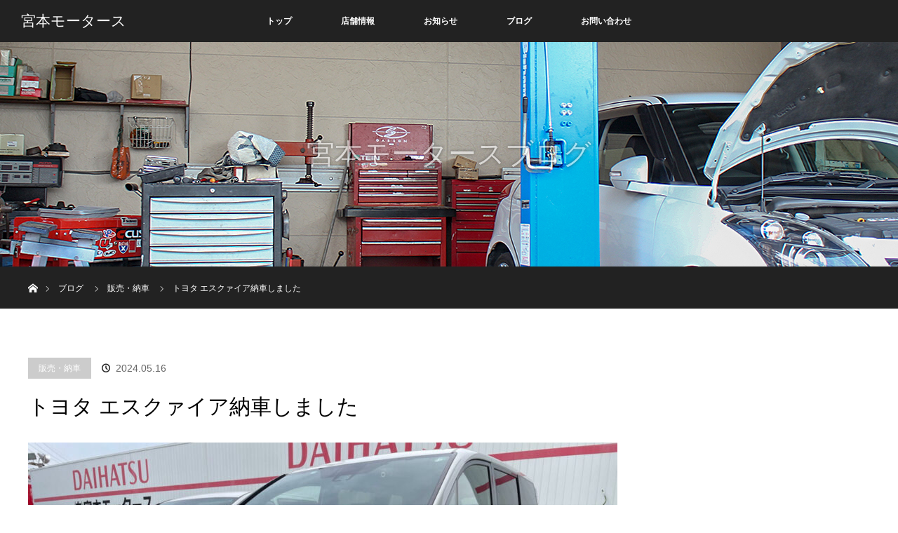

--- FILE ---
content_type: text/html; charset=UTF-8
request_url: https://miyamoto-motors.shop/2024/05/16/post-170/
body_size: 8053
content:
<!DOCTYPE html>
<html class="pc" lang="ja">
<head>
<meta charset="UTF-8">
<!--[if IE]><meta http-equiv="X-UA-Compatible" content="IE=edge"><![endif]-->
<meta name="viewport" content="width=device-width">
<title>トヨタ エスクァイア納車しました | 宮本モータース</title>
<meta name="description" content="宮本モータース阿川です！早速ですが、トヨタ エスクァイア納車しましたー！「ＥＳＱＵＩＲＥ（エスクァイア）」の意味を調べてみましたが、英国の紳士階級のメンバーへの敬称とのこと。">
<link rel="pingback" href="https://miyamoto-motors.shop/xmlrpc.php">

<!-- All in One SEO Pack 2.12.1 by Michael Torbert of Semper Fi Web Design[210,243] -->
<link rel="canonical" href="https://miyamoto-motors.shop/2024/05/16/post-170/" />
			<script type="text/javascript" >
				window.ga=window.ga||function(){(ga.q=ga.q||[]).push(arguments)};ga.l=+new Date;
				ga('create', 'UA-117658744-1', 'auto');
				// Plugins
				
				ga('send', 'pageview');
			</script>
			<script async src="https://www.google-analytics.com/analytics.js"></script>
			<!-- /all in one seo pack -->
<link rel='dns-prefetch' href='//s.w.org' />
<link rel="alternate" type="application/rss+xml" title="宮本モータース &raquo; フィード" href="https://miyamoto-motors.shop/feed/" />
<link rel="alternate" type="application/rss+xml" title="宮本モータース &raquo; コメントフィード" href="https://miyamoto-motors.shop/comments/feed/" />
<link rel="alternate" type="application/rss+xml" title="宮本モータース &raquo; トヨタ エスクァイア納車しました のコメントのフィード" href="https://miyamoto-motors.shop/2024/05/16/post-170/feed/" />
		<script type="text/javascript">
			window._wpemojiSettings = {"baseUrl":"https:\/\/s.w.org\/images\/core\/emoji\/11\/72x72\/","ext":".png","svgUrl":"https:\/\/s.w.org\/images\/core\/emoji\/11\/svg\/","svgExt":".svg","source":{"concatemoji":"https:\/\/miyamoto-motors.shop\/wp-includes\/js\/wp-emoji-release.min.js?ver=4.9.26"}};
			!function(e,a,t){var n,r,o,i=a.createElement("canvas"),p=i.getContext&&i.getContext("2d");function s(e,t){var a=String.fromCharCode;p.clearRect(0,0,i.width,i.height),p.fillText(a.apply(this,e),0,0);e=i.toDataURL();return p.clearRect(0,0,i.width,i.height),p.fillText(a.apply(this,t),0,0),e===i.toDataURL()}function c(e){var t=a.createElement("script");t.src=e,t.defer=t.type="text/javascript",a.getElementsByTagName("head")[0].appendChild(t)}for(o=Array("flag","emoji"),t.supports={everything:!0,everythingExceptFlag:!0},r=0;r<o.length;r++)t.supports[o[r]]=function(e){if(!p||!p.fillText)return!1;switch(p.textBaseline="top",p.font="600 32px Arial",e){case"flag":return s([55356,56826,55356,56819],[55356,56826,8203,55356,56819])?!1:!s([55356,57332,56128,56423,56128,56418,56128,56421,56128,56430,56128,56423,56128,56447],[55356,57332,8203,56128,56423,8203,56128,56418,8203,56128,56421,8203,56128,56430,8203,56128,56423,8203,56128,56447]);case"emoji":return!s([55358,56760,9792,65039],[55358,56760,8203,9792,65039])}return!1}(o[r]),t.supports.everything=t.supports.everything&&t.supports[o[r]],"flag"!==o[r]&&(t.supports.everythingExceptFlag=t.supports.everythingExceptFlag&&t.supports[o[r]]);t.supports.everythingExceptFlag=t.supports.everythingExceptFlag&&!t.supports.flag,t.DOMReady=!1,t.readyCallback=function(){t.DOMReady=!0},t.supports.everything||(n=function(){t.readyCallback()},a.addEventListener?(a.addEventListener("DOMContentLoaded",n,!1),e.addEventListener("load",n,!1)):(e.attachEvent("onload",n),a.attachEvent("onreadystatechange",function(){"complete"===a.readyState&&t.readyCallback()})),(n=t.source||{}).concatemoji?c(n.concatemoji):n.wpemoji&&n.twemoji&&(c(n.twemoji),c(n.wpemoji)))}(window,document,window._wpemojiSettings);
		</script>
		<style type="text/css">
img.wp-smiley,
img.emoji {
	display: inline !important;
	border: none !important;
	box-shadow: none !important;
	height: 1em !important;
	width: 1em !important;
	margin: 0 .07em !important;
	vertical-align: -0.1em !important;
	background: none !important;
	padding: 0 !important;
}
</style>
<link rel='stylesheet' id='style-css'  href='https://miyamoto-motors.shop/wp-content/themes/orion_tcd037_20180416/style.css?ver=3.5.0' type='text/css' media='all' />
<link rel='stylesheet' id='contact-form-7-css'  href='https://miyamoto-motors.shop/wp-content/plugins/contact-form-7/includes/css/styles.css?ver=5.1.2' type='text/css' media='all' />
<link rel='stylesheet' id='parent-style-css'  href='https://miyamoto-motors.shop/wp-content/themes/orion_tcd037/style.css?ver=4.9.26' type='text/css' media='all' />
<link rel='stylesheet' id='child-style-css'  href='https://miyamoto-motors.shop/wp-content/themes/orion_tcd037_20180416/style.css?ver=4.9.26' type='text/css' media='all' />
<script type='text/javascript' src='https://miyamoto-motors.shop/wp-includes/js/jquery/jquery.js?ver=1.12.4'></script>
<script type='text/javascript' src='https://miyamoto-motors.shop/wp-includes/js/jquery/jquery-migrate.min.js?ver=1.4.1'></script>
<link rel='https://api.w.org/' href='https://miyamoto-motors.shop/wp-json/' />
<link rel='shortlink' href='https://miyamoto-motors.shop/?p=1508' />
<link rel="alternate" type="application/json+oembed" href="https://miyamoto-motors.shop/wp-json/oembed/1.0/embed?url=https%3A%2F%2Fmiyamoto-motors.shop%2F2024%2F05%2F16%2Fpost-170%2F" />
<link rel="alternate" type="text/xml+oembed" href="https://miyamoto-motors.shop/wp-json/oembed/1.0/embed?url=https%3A%2F%2Fmiyamoto-motors.shop%2F2024%2F05%2F16%2Fpost-170%2F&#038;format=xml" />

<script src="https://miyamoto-motors.shop/wp-content/themes/orion_tcd037/js/jquery.easing.1.3.js?ver=3.5.0"></script>
<script src="https://miyamoto-motors.shop/wp-content/themes/orion_tcd037/js/jscript.js?ver=3.5.0"></script>


<link rel="stylesheet" media="screen and (max-width:770px)" href="https://miyamoto-motors.shop/wp-content/themes/orion_tcd037/footer-bar/footer-bar.css?ver=3.5.0">
<script src="https://miyamoto-motors.shop/wp-content/themes/orion_tcd037/js/comment.js?ver=3.5.0"></script>
<script src="https://miyamoto-motors.shop/wp-content/themes/orion_tcd037/js/header_fix.js?ver=3.5.0"></script>

<link rel="stylesheet" media="screen and (max-width:770px)" href="https://miyamoto-motors.shop/wp-content/themes/orion_tcd037/responsive.css?ver=3.5.0">

<style type="text/css">
body, input, textarea { font-family: Verdana, "ヒラギノ角ゴ ProN W3", "Hiragino Kaku Gothic ProN", "メイリオ", Meiryo, sans-serif; }
.rich_font { font-family: "Times New Roman" , "游明朝" , "Yu Mincho" , "游明朝体" , "YuMincho" , "ヒラギノ明朝 Pro W3" , "Hiragino Mincho Pro" , "HiraMinProN-W3" , "HGS明朝E" , "ＭＳ Ｐ明朝" , "MS PMincho" , serif; font-weight:400; }

body { font-size:15px; }

.pc #header .logo { font-size:21px; }
.mobile #header .logo { font-size:18px; }
#header_logo_index .logo { font-size:40px; }
#footer_logo_index .logo { font-size:40px; }
#header_logo_index .desc { font-size:12px; }
#footer_logo .desc { font-size:12px; }
.pc #index_content1 .index_content_header .headline { font-size:40px; }
.pc #index_content1 .index_content_header .desc { font-size:15px; }
.pc #index_content2 .index_content_header .headline { font-size:40px; }
.pc #index_content2 .index_content_header .desc { font-size:15px; }
.pc #index_dis .index_content_header .headline { font-size:40px; }
.pc #index_dis .index_content_header .desc { font-size:15px; }

.pc #index_dis .index_content_header3 .headline { font-size:40px; }
.pc #index_dis .index_content_header3 .desc { font-size:15px; }

#post_title { font-size:30px; }
.post_content { font-size:15px; }

.pc #header, #bread_crumb, .pc #global_menu ul ul a, #index_dis_slider .link, #previous_next_post .label, #related_post .headline span, #comment_headline span, .side_headline span, .widget_search #search-btn input, .widget_search #searchsubmit, .side_widget.google_search #searchsubmit, .page_navi span.current
 { background-color:#222222; }

.footer_menu li.no_link a { color:#222222; }

.post_content a{ color:#2D8696; }
a:hover, #comment_header ul li a:hover, .pc #global_menu > ul > li.active > a, .pc #global_menu li.current-menu-item > a, .pc #global_menu > ul > li > a:hover, #header_logo .logo a:hover, #bread_crumb li.home a:hover:before, #bread_crumb li a:hover
 { color:#FF8C00; }

#global_menu ul ul a:hover, #return_top a:hover, .next_page_link a:hover, .page_navi a:hover, .collapse_category_list li a:hover .count, .index_box_list .link:hover, .index_content_header2 .link a:hover, #index_blog_list li .category a:hover, .slick-arrow:hover, #index_dis_slider .link:hover, #header_logo_index .link:hover,
 #previous_next_page a:hover, .page_navi p.back a:hover, #post_meta_top .category a:hover, .collapse_category_list li a:hover .count, .mobile #global_menu li a:hover,
   #wp-calendar td a:hover, #wp-calendar #prev a:hover, #wp-calendar #next a:hover, .widget_search #search-btn input:hover, .widget_search #searchsubmit:hover, .side_widget.google_search #searchsubmit:hover,
    #submit_comment:hover, #comment_header ul li a:hover, #comment_header ul li.comment_switch_active a, #comment_header #comment_closed p, #post_pagination a:hover, #post_pagination p, a.menu_button:hover, .mobile .footer_menu a:hover, .mobile #footer_menu_bottom li a:hover, .post_content .bt_orion:hover
     { background-color:#FF8C00; }

#comment_textarea textarea:focus, #guest_info input:focus, #comment_header ul li a:hover, #comment_header ul li.comment_switch_active a, #comment_header #comment_closed p
 { border-color:#FF8C00; }

#comment_header ul li.comment_switch_active a:after, #comment_header #comment_closed p:after
 { border-color:#FF8C00 transparent transparent transparent; }

.collapse_category_list li a:before
 { border-color: transparent transparent transparent #FF8C00; }






</style>


<script type="text/javascript">
jQuery(document).ready(function($) {

  $("a").bind("focus",function(){if(this.blur)this.blur();});
  $("a.target_blank").attr("target","_blank");

  $('#return_top a, #header_logo_index a').click(function() {
    var myHref= $(this).attr("href");
          var myPos = $(myHref).offset().top;
        $("html,body").animate({scrollTop : myPos}, 1000, 'easeOutExpo');
    return false;
  });

  $(window).load(function() {
   $('#header_image .title').delay(1000).fadeIn(3000);
  });


});
</script>


<style type="text/css"></style><link rel="icon" href="https://miyamoto-motors.shop/wp-content/uploads/2018/04/cropped-mm-32x32.png" sizes="32x32" />
<link rel="icon" href="https://miyamoto-motors.shop/wp-content/uploads/2018/04/cropped-mm-192x192.png" sizes="192x192" />
<link rel="apple-touch-icon-precomposed" href="https://miyamoto-motors.shop/wp-content/uploads/2018/04/cropped-mm-180x180.png" />
<meta name="msapplication-TileImage" content="https://miyamoto-motors.shop/wp-content/uploads/2018/04/cropped-mm-270x270.png" />
</head>
<body id="body" class="post-template-default single single-post postid-1508 single-format-standard">


 <div id="top">

  <div id="header">
   <div id="header_inner">
    <div id="header_logo">
     <div id="logo_text">
 <h1 class="logo rich_font"><a href="https://miyamoto-motors.shop/">宮本モータース</a></h1>
</div>
    </div>
        <a href="#" class="menu_button"><span>menu</span></a>
    <div id="global_menu">
     <ul id="menu-menu" class="menu"><li id="menu-item-24" class="menu-item menu-item-type-post_type menu-item-object-page menu-item-home menu-item-24"><a href="https://miyamoto-motors.shop/">トップ</a></li>
<li id="menu-item-28" class="menu-item menu-item-type-post_type menu-item-object-page menu-item-28"><a href="https://miyamoto-motors.shop/about/">店舗情報</a></li>
<li id="menu-item-25" class="menu-item menu-item-type-custom menu-item-object-custom menu-item-25"><a href="https://miyamoto-motors.shop/news/">お知らせ</a></li>
<li id="menu-item-29" class="menu-item menu-item-type-post_type menu-item-object-page current_page_parent menu-item-has-children menu-item-29"><a href="https://miyamoto-motors.shop/blog/">ブログ</a>
<ul class="sub-menu">
	<li id="menu-item-93" class="menu-item menu-item-type-taxonomy menu-item-object-category current-post-ancestor current-menu-parent current-post-parent menu-item-93"><a href="https://miyamoto-motors.shop/category/salesdelivery/">販売・納車</a></li>
	<li id="menu-item-87" class="menu-item menu-item-type-taxonomy menu-item-object-category menu-item-87"><a href="https://miyamoto-motors.shop/category/maintenance/">修理・整備</a></li>
	<li id="menu-item-94" class="menu-item menu-item-type-taxonomy menu-item-object-category menu-item-94"><a href="https://miyamoto-motors.shop/category/painting/">鈑金・塗装</a></li>
	<li id="menu-item-91" class="menu-item menu-item-type-taxonomy menu-item-object-category menu-item-91"><a href="https://miyamoto-motors.shop/category/everyday/">日常</a></li>
	<li id="menu-item-92" class="menu-item menu-item-type-taxonomy menu-item-object-category menu-item-92"><a href="https://miyamoto-motors.shop/category/tips/">豆知識</a></li>
</ul>
</li>
<li id="menu-item-32" class="menu-item menu-item-type-post_type menu-item-object-page menu-item-32"><a href="https://miyamoto-motors.shop/contact/">お問い合わせ</a></li>
</ul>    </div>
       </div><!-- END #header_inner -->
  </div><!-- END #header -->

  
 </div><!-- END #top -->

 <div id="main_contents" class="clearfix">

<div id="header_image">
 <div class="image"><img src="https://miyamoto-motors.shop/wp-content/uploads/2018/04/blog2.jpg" title="" alt="" /></div>
 <div class="caption" style="text-shadow:0px 0px 4px #333333; color:#FFFFFF; ">
  <p class="title rich_font" style="font-size:40px;">宮本モータースブログ</p>
 </div>
</div>

<div id="bread_crumb">

<ul class="clearfix">
 <li itemscope="itemscope" itemtype="http://data-vocabulary.org/Breadcrumb" class="home"><a itemprop="url" href="https://miyamoto-motors.shop/"><span itemprop="title" >ホーム</span></a></li>

 <li itemscope="itemscope" itemtype="http://data-vocabulary.org/Breadcrumb"><a itemprop="url" href="https://miyamoto-motors.shop/blog/">ブログ</a></li>
 <li itemscope="itemscope" itemtype="http://data-vocabulary.org/Breadcrumb">
   <a itemprop="url" href="https://miyamoto-motors.shop/category/salesdelivery/"><span itemprop="title">販売・納車</span></a>
     </li>
 <li class="last">トヨタ エスクァイア納車しました</li>

</ul>
</div>

<div id="main_col" class="clearfix">

<div id="left_col">

 
 <div id="article">

  <ul id="post_meta_top" class="clearfix">
   <li class="category"><a href="https://miyamoto-motors.shop/category/salesdelivery/">販売・納車</a>
</li>   <li class="date"><time class="entry-date updated" datetime="2024-05-16T12:38:22+00:00">2024.05.16</time></li>  </ul>

  <h2 id="post_title" class="rich_font">トヨタ エスクァイア納車しました</h2>

  
      <div id="post_image">
   <img width="840" height="580" src="https://miyamoto-motors.shop/wp-content/uploads/2024/05/IMG_6337-840x580.jpeg" class="attachment-size5 size-size5 wp-post-image" alt="" />  </div>
    

  <div class="post_content clearfix">
   <p>宮本モータース阿川です！</p>
<p>早速ですが、トヨタ エスクァイア納車しましたー！</p>
<p>「ＥＳＱＵＩＲＥ（エスクァイア）」の意味を調べてみましたが、英国の紳士階級のメンバーへの敬称とのこと。</p>
<p>英語で「～様」「～殿」を意味しており、フロントのエンブレムは騎士の盾、紳士の襟元がモチーフとされているそうです！</p>
<p>またファミリーカーとしても、とっても人気です！<br />
その理由のひとつが・・・多彩なシートアレンジ！！</p>
<p><img class="alignnone size-medium wp-image-1510" src="https://miyamoto-motors.shop/wp-content/uploads/2024/05/IMG_6336-300x225.jpeg" alt="" width="300" height="225" srcset="https://miyamoto-motors.shop/wp-content/uploads/2024/05/IMG_6336-300x225.jpeg 300w, https://miyamoto-motors.shop/wp-content/uploads/2024/05/IMG_6336-768x576.jpeg 768w, https://miyamoto-motors.shop/wp-content/uploads/2024/05/IMG_6336-1024x768.jpeg 1024w, https://miyamoto-motors.shop/wp-content/uploads/2024/05/IMG_6336.jpeg 1200w" sizes="(max-width: 300px) 100vw, 300px" /></p>
<p>シートを前後だけでなくセカンドシートを横へ動かすことができるので、様々なシートアレンジができるんです&#x1f44d;</p>
<p>セカンドシートを前へ、サードシートを跳ね上げれば、後列すべてを荷室として使うこともできます。</p>
<p>自転車も積めちゃえます&#x1f6b2;！</p>
<p>お孫さんのお迎えにもバッチリですね(OK)</p>
     </div>

    <div class="single_share" id="single_share_bottom">
   
<!--Type1-->

<div id="share_top1">

 

<div class="sns">
<ul class="type1 clearfix">
<!--Twitterボタン-->
<li class="twitter">
<a href="http://twitter.com/share?text=%E3%83%88%E3%83%A8%E3%82%BF+%E3%82%A8%E3%82%B9%E3%82%AF%E3%82%A1%E3%82%A4%E3%82%A2%E7%B4%8D%E8%BB%8A%E3%81%97%E3%81%BE%E3%81%97%E3%81%9F&url=https%3A%2F%2Fmiyamoto-motors.shop%2F2024%2F05%2F16%2Fpost-170%2F&via=&tw_p=tweetbutton&related=" onclick="javascript:window.open(this.href, '', 'menubar=no,toolbar=no,resizable=yes,scrollbars=yes,height=400,width=600');return false;"><i class="icon-twitter"></i><span class="ttl">Tweet</span><span class="share-count"></span></a></li>

<!--Facebookボタン-->
<li class="facebook">
<a href="//www.facebook.com/sharer/sharer.php?u=https://miyamoto-motors.shop/2024/05/16/post-170/&amp;t=%E3%83%88%E3%83%A8%E3%82%BF+%E3%82%A8%E3%82%B9%E3%82%AF%E3%82%A1%E3%82%A4%E3%82%A2%E7%B4%8D%E8%BB%8A%E3%81%97%E3%81%BE%E3%81%97%E3%81%9F" class="facebook-btn-icon-link" target="blank" rel="nofollow"><i class="icon-facebook"></i><span class="ttl">Share</span><span class="share-count"></span></a></li>

<!--Google+ボタン-->
<li class="googleplus">
<a href="https://plus.google.com/share?url=https%3A%2F%2Fmiyamoto-motors.shop%2F2024%2F05%2F16%2Fpost-170%2F" onclick="javascript:window.open(this.href, '', 'menubar=no,toolbar=no,resizable=yes,scrollbars=yes,height=600,width=500');return false;"><i class="icon-google-plus"></i><span class="ttl">+1</span><span class="share-count"></span></a></li>

<!--Hatebuボタン-->
<li class="hatebu">
<a href="http://b.hatena.ne.jp/add?mode=confirm&url=https%3A%2F%2Fmiyamoto-motors.shop%2F2024%2F05%2F16%2Fpost-170%2F" onclick="javascript:window.open(this.href, '', 'menubar=no,toolbar=no,resizable=yes,scrollbars=yes,height=400,width=510');return false;" ><i class="icon-hatebu"></i><span class="ttl">Hatena</span><span class="share-count"></span></a></li>

<!--Pocketボタン-->
<li class="pocket">
<a href="http://getpocket.com/edit?url=https%3A%2F%2Fmiyamoto-motors.shop%2F2024%2F05%2F16%2Fpost-170%2F&title=%E3%83%88%E3%83%A8%E3%82%BF+%E3%82%A8%E3%82%B9%E3%82%AF%E3%82%A1%E3%82%A4%E3%82%A2%E7%B4%8D%E8%BB%8A%E3%81%97%E3%81%BE%E3%81%97%E3%81%9F" target="blank"><i class="icon-pocket"></i><span class="ttl">Pocket</span><span class="share-count"></span></a></li>

<!--RSSボタン-->
<li class="rss">
<a href="https://miyamoto-motors.shop/feed/" target="blank"><i class="icon-rss"></i><span class="ttl">RSS</span></a></li>

<!--Feedlyボタン-->
<li class="feedly">
<a href="http://feedly.com/index.html#subscription%2Ffeed%2Fhttps://miyamoto-motors.shop/feed/" target="blank"><i class="icon-feedly"></i><span class="ttl">feedly</span><span class="share-count"></span></a></li>

<!--Pinterestボタン-->
<li class="pinterest">
<a rel="nofollow" target="_blank" href="https://www.pinterest.com/pin/create/button/?url=https%3A%2F%2Fmiyamoto-motors.shop%2F2024%2F05%2F16%2Fpost-170%2F&media=https://miyamoto-motors.shop/wp-content/uploads/2024/05/IMG_6337.jpeg&description=%E3%83%88%E3%83%A8%E3%82%BF+%E3%82%A8%E3%82%B9%E3%82%AF%E3%82%A1%E3%82%A4%E3%82%A2%E7%B4%8D%E8%BB%8A%E3%81%97%E3%81%BE%E3%81%97%E3%81%9F"><i class="icon-pinterest"></i><span class="ttl">Pin&nbsp;it</span></a></li>

</ul>
</div>

</div>


<!--Type2-->

<!--Type3-->

<!--Type4-->

<!--Type5-->
  </div>
  
    <ul id="post_meta_bottom" class="clearfix">
      <li class="post_category"><a href="https://miyamoto-motors.shop/category/salesdelivery/" rel="category tag">販売・納車</a></li>        </ul>
  
    <div id="previous_next_post" class="clearfix">
   <div class='prev_post'><p class='label'>PREV</p><a href='https://miyamoto-motors.shop/2024/05/11/post-169/' title='もうすぐ母の日ですね'><img width="200" height="200" src="https://miyamoto-motors.shop/wp-content/uploads/2024/05/IMG_6302-200x200.jpeg" class="attachment-size1 size-size1 wp-post-image" alt="" srcset="https://miyamoto-motors.shop/wp-content/uploads/2024/05/IMG_6302-200x200.jpeg 200w, https://miyamoto-motors.shop/wp-content/uploads/2024/05/IMG_6302-150x150.jpeg 150w, https://miyamoto-motors.shop/wp-content/uploads/2024/05/IMG_6302-300x300.jpeg 300w, https://miyamoto-motors.shop/wp-content/uploads/2024/05/IMG_6302-120x120.jpeg 120w" sizes="(max-width: 200px) 100vw, 200px" /><span class='title'>もうすぐ母の日ですね</span></a></div>
<div class='next_post'><p class='label'>NEXT</p><a href='https://miyamoto-motors.shop/2024/06/13/post-171/' title='紫陽花が満開です〜！'><img width="200" height="200" src="https://miyamoto-motors.shop/wp-content/uploads/2024/06/IMG_6432-200x200.jpeg" class="attachment-size1 size-size1 wp-post-image" alt="" srcset="https://miyamoto-motors.shop/wp-content/uploads/2024/06/IMG_6432-200x200.jpeg 200w, https://miyamoto-motors.shop/wp-content/uploads/2024/06/IMG_6432-150x150.jpeg 150w, https://miyamoto-motors.shop/wp-content/uploads/2024/06/IMG_6432-300x300.jpeg 300w, https://miyamoto-motors.shop/wp-content/uploads/2024/06/IMG_6432-120x120.jpeg 120w" sizes="(max-width: 200px) 100vw, 200px" /><span class='title'>紫陽花が満開です〜！</span></a></div>
  </div>
  
 </div><!-- END #article -->

 <!-- banner1 -->
    
  <div id="related_post">
  <h3 class="headline"><span>関連記事一覧</span></h3>
  <ol class="clearfix">
      <li class="clearfix num1">
    <a class="image" href="https://miyamoto-motors.shop/2018/06/21/post-07/"><img width="500" height="347" src="https://miyamoto-motors.shop/wp-content/uploads/2018/06/7EB44DE6-3207-485E-A6CD-5030FF54EC3B-500x347.jpeg" class="attachment-size2 size-size2 wp-post-image" alt="ハスラー" /></a>
    <div class="desc">
     <h4 class="title"><a href="https://miyamoto-motors.shop/2018/06/21/post-07/" name="">ご納車 ハスラー</a></h4>
    </div>
   </li>
      <li class="clearfix num2">
    <a class="image" href="https://miyamoto-motors.shop/2019/12/15/post-82/"><img width="500" height="347" src="https://miyamoto-motors.shop/wp-content/uploads/2019/12/940B90FA-2982-41F8-B19B-CD22B898CA89-500x347.jpeg" class="attachment-size2 size-size2 wp-post-image" alt="" /></a>
    <div class="desc">
     <h4 class="title"><a href="https://miyamoto-motors.shop/2019/12/15/post-82/" name="">アルトラパンご納車しました&#x2728;</a></h4>
    </div>
   </li>
      <li class="clearfix num3">
    <a class="image" href="https://miyamoto-motors.shop/2018/11/29/post-34/"><img width="500" height="347" src="https://miyamoto-motors.shop/wp-content/uploads/2018/11/AFA5E52A-1F75-466E-9ED0-D5CB1CF3169C-500x347.jpeg" class="attachment-size2 size-size2 wp-post-image" alt="" /></a>
    <div class="desc">
     <h4 class="title"><a href="https://miyamoto-motors.shop/2018/11/29/post-34/" name="">プリウスとワゴンRご納車しました〜！</a></h4>
    </div>
   </li>
      <li class="clearfix num4">
    <a class="image" href="https://miyamoto-motors.shop/2018/11/04/post-30/"><img width="500" height="347" src="https://miyamoto-motors.shop/wp-content/uploads/2018/11/timeline_20181103_184744-500x347.jpg" class="attachment-size2 size-size2 wp-post-image" alt="" /></a>
    <div class="desc">
     <h4 class="title"><a href="https://miyamoto-motors.shop/2018/11/04/post-30/" name="">ダイハツTOCOT（トコット）展示中！</a></h4>
    </div>
   </li>
      <li class="clearfix num5">
    <a class="image" href="https://miyamoto-motors.shop/2019/07/09/post-67/"><img width="500" height="347" src="https://miyamoto-motors.shop/wp-content/uploads/2019/07/F93DB1DD-6A15-48F2-8969-1CD363D0DB43-500x347.jpeg" class="attachment-size2 size-size2 wp-post-image" alt="" /></a>
    <div class="desc">
     <h4 class="title"><a href="https://miyamoto-motors.shop/2019/07/09/post-67/" name="">ホンダ N-WGN CUSTOM、ダイハツ キャスト スポーツご納車です♪</a></h4>
    </div>
   </li>
      <li class="clearfix num6">
    <a class="image" href="https://miyamoto-motors.shop/2020/06/23/post-95/"><img width="500" height="347" src="https://miyamoto-motors.shop/wp-content/uploads/2020/06/8FBFA0C0-1865-4E48-8411-BBE7D72D822F-500x347.png" class="attachment-size2 size-size2 wp-post-image" alt="" /></a>
    <div class="desc">
     <h4 class="title"><a href="https://miyamoto-motors.shop/2020/06/23/post-95/" name="">プリウスα Sチューンブラック納車しました&#x2b50;&#xfe0f;</a></h4>
    </div>
   </li>
     </ol>
 </div>
  
 
 <!-- banner2 -->
  
</div><!-- END #left_col -->


 

</div><!-- END #main_col -->


 </div><!-- END #main_contents -->

<div id="footer_wrapper">
 <div id="footer_top">
  <div id="footer_top_inner">

   <!-- footer logo -->
      <div id="footer_logo">
    <div class="logo_area">
 <p class="logo rich_font"><a href="https://miyamoto-motors.shop/">宮本モータース</a></p>
 <p class="desc">大牟田市の安心・信頼のカーショップ</p></div>
   </div>
   
   <!-- footer menu -->
      <div id="footer_menu" class="clearfix">
        <div id="footer-menu1" class="footer_menu clearfix">
     <ul id="menu-menu-1" class="menu"><li class="menu-item menu-item-type-post_type menu-item-object-page menu-item-home menu-item-24"><a href="https://miyamoto-motors.shop/">トップ</a></li>
<li class="menu-item menu-item-type-post_type menu-item-object-page menu-item-28"><a href="https://miyamoto-motors.shop/about/">店舗情報</a></li>
<li class="menu-item menu-item-type-custom menu-item-object-custom menu-item-25"><a href="https://miyamoto-motors.shop/news/">お知らせ</a></li>
<li class="menu-item menu-item-type-post_type menu-item-object-page current_page_parent menu-item-has-children menu-item-29"><a href="https://miyamoto-motors.shop/blog/">ブログ</a></li>
<li class="menu-item menu-item-type-post_type menu-item-object-page menu-item-32"><a href="https://miyamoto-motors.shop/contact/">お問い合わせ</a></li>
</ul>    </div>
                           </div>
   
  </div><!-- END #footer_top_inner -->
 </div><!-- END #footer_top -->

 <div id="footer_bottom">
  <div id="footer_bottom_inner" class="clearfix">

   <!-- footer logo -->
   
   <!-- social button -->
   
   <!-- footer bottom menu -->
   
  </div><!-- END #footer_bottom_inner -->
 </div><!-- END #footer_bottom -->

 <p id="copyright">Copyright &copy;&nbsp; <a href="https://miyamoto-motors.shop/">宮本モータース</a></p>

</div><!-- /footer_wrapper -->


 <div id="return_top">
    <a href="#body"><span>PAGE TOP</span></a>
   </div>


 
  <!-- facebook share button code -->
 <div id="fb-root"></div>
 <script>
 (function(d, s, id) {
   var js, fjs = d.getElementsByTagName(s)[0];
   if (d.getElementById(id)) return;
   js = d.createElement(s); js.id = id;
   js.src = "//connect.facebook.net/ja_JP/sdk.js#xfbml=1&version=v2.5";
   fjs.parentNode.insertBefore(js, fjs);
 }(document, 'script', 'facebook-jssdk'));
 </script>
 
<script type='text/javascript' src='https://miyamoto-motors.shop/wp-includes/js/comment-reply.min.js?ver=4.9.26'></script>
<script type='text/javascript'>
/* <![CDATA[ */
var wpcf7 = {"apiSettings":{"root":"https:\/\/miyamoto-motors.shop\/wp-json\/contact-form-7\/v1","namespace":"contact-form-7\/v1"}};
/* ]]> */
</script>
<script type='text/javascript' src='https://miyamoto-motors.shop/wp-content/plugins/contact-form-7/includes/js/scripts.js?ver=5.1.2'></script>
<script type='text/javascript' src='https://miyamoto-motors.shop/wp-includes/js/wp-embed.min.js?ver=4.9.26'></script>
</body>
</html>

--- FILE ---
content_type: text/plain
request_url: https://www.google-analytics.com/j/collect?v=1&_v=j102&a=101370254&t=pageview&_s=1&dl=https%3A%2F%2Fmiyamoto-motors.shop%2F2024%2F05%2F16%2Fpost-170%2F&ul=en-us%40posix&dt=%E3%83%88%E3%83%A8%E3%82%BF%20%E3%82%A8%E3%82%B9%E3%82%AF%E3%82%A1%E3%82%A4%E3%82%A2%E7%B4%8D%E8%BB%8A%E3%81%97%E3%81%BE%E3%81%97%E3%81%9F%20%7C%20%E5%AE%AE%E6%9C%AC%E3%83%A2%E3%83%BC%E3%82%BF%E3%83%BC%E3%82%B9&sr=1280x720&vp=1280x720&_u=IEBAAEABAAAAACAAI~&jid=25637068&gjid=389279009&cid=714604998.1768734979&tid=UA-117658744-1&_gid=1784617414.1768734979&_r=1&_slc=1&z=1789408116
body_size: -452
content:
2,cG-J6ESRD8XLX